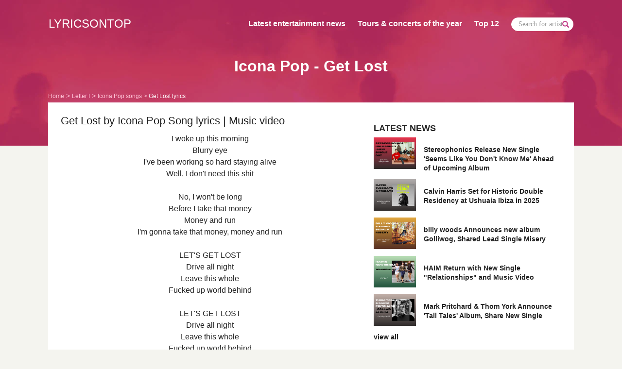

--- FILE ---
content_type: text/html; charset=UTF-8
request_url: https://www.lyricsontop.com/icona-pop-songs/get-lost-lyrics.html
body_size: 5417
content:
<!DOCTYPE html>
<html lang="en">
<head>
    <meta charset="utf-8">
    <meta http-equiv="X-UA-Compatible" content="IE=edge">
    <meta name="viewport" content="width=device-width, initial-scale=1">
    <!-- The above 3 meta tags *must* come first in the head; any other head content must come *after* these tags -->
    <meta name="application-name" content="LyricsOnTop" />
    <base href="https://www.lyricsontop.com/" />

    <title>Video and lyrics for Get Lost song from Icona Pop,  original song text, official 2026 song lyrics | LyricsOnTop.com</title>
    <meta name ="description"   content="Complete lyrics of Get Lost song by Icona Pop. Find more songs and lyrics of Icona Pop. Watch official video of Icona Pop. Get latest song updates for Icona Pop" />
    <meta name ="keywords"      content="Get Lost lyrics, song text Get Lost, Icona Pop Get Lost song lyric, top lyrics by Icona Pop" />

    <meta property="og:type" content="music.song" />    <meta property="og:title" content="Video and lyrics for Get Lost song from Icona Pop,  original song text, official 2026 song lyrics | LyricsOnTop.com" />
    <meta property="og:description" content="Complete lyrics of Get Lost song by Icona Pop. Find more songs and lyrics of Icona Pop. Watch official video of Icona Pop. Get latest song updates for Icona Pop">
        <meta property="og:url" content="https://www.lyricsontop.com/icona-pop-songs/get-lost-lyrics.html" />    <meta property="og:site_name" content="LyricsOnTop" />

    <meta name="msvalidate.01"  content="60DE70962793812CD1E385169487C4C1" />
    <meta name="robots"         content="index,follow" />
    <link rel="canonical" href="https://www.lyricsontop.com/icona-pop-songs/get-lost-lyrics.html" />
    <!-- favicon -->
    <link rel="icon" href="https://www.lyricsontop.com/img/favicon.png" type="image/png" sizes="16x16">
    <!-- Bootstrap -->
    <link href="https://www.lyricsontop.com/css/bootstrap.min.css" rel="stylesheet" async defer>
    <!-- OWL CAROUSEL -->
    <link rel="stylesheet" href="https://www.lyricsontop.com/css/owl.carousel.min.css" async defer>
    <link rel="stylesheet" href="https://www.lyricsontop.com/css/owl.theme.default.min.css" async defer>
    <link rel="stylesheet" href="https://www.lyricsontop.com/js\lite-youtube-embed\lite-yt-embed.css" async defer>
    <!-- Custom CSS -->
    <link href="https://www.lyricsontop.com/css/custom.css" rel="stylesheet">

    <!-- HTML5 shim and Respond.js for IE8 support of HTML5 elements and media queries -->
    <!-- WARNING: Respond.js doesn't work if you view the page via file:// -->
    <!--[if lt IE 9]>
    <script src="https://oss.maxcdn.com/html5shiv/3.7.3/html5shiv.min.js"  async defer></script>
    <script src="https://oss.maxcdn.com/respond/1.4.2/respond.min.js"  async defer></script>
    <![endif]-->
</head>
<body><div class="container-fluid hero-area lyr-home news-home artist-det">
    <div class="container">
        <nav class="navbar navbar-default">
            <!-- Brand and toggle get grouped for better mobile display -->
            <div class="navbar-header">
                <button type="button" class="navbar-toggle collapsed" data-toggle="collapse" data-target="#nav-col-lyr" aria-expanded="false">
                    <span class="sr-only">Toggle navigation</span>
                    <span class="icon-bar"></span>
                    <span class="icon-bar"></span>
                    <span class="icon-bar"></span>
                </button>
                <a class="navbar-brand" href="https://www.lyricsontop.com/">LYRICSONTOP</a>
            </div>
            <!-- Collect the nav links for toggling -->
            <div class="collapse navbar-collapse" id="nav-col-lyr">
                <ul class="nav navbar-nav navbar-right">
                    <li><a href="https://www.lyricsontop.com/news.html">Latest entertainment news</a></li>
                    <li><a href="https://www.lyricsontop.com/upcoming-tours-and-concerts.html">Tours & concerts of the year</a></li>
                    <li><a href="#">Top 12</a></li>
                    <li>
                        <div class="input-group menu-search">
                            <input type="text" class="form-control" placeholder="Search for artists and songs ...">
                            <span class="input-group-addon"> <a href="#"><span class="glyphicon glyphicon-search"></span> </a></span>
                        </div>
                    </li>
                </ul>
            </div>
        </nav>
        <div class="col-xs-12 col-sm-12 col-md-12 col-lg-12">
            <h1 class="text-center">Icona Pop - Get Lost</h1>
        </div>
        <div class="col-xs-12 col-sm-12 col-md-12 col-lg-12">
            <ol class="breadcrumb" itemscope="itemscope" itemtype="https://www.schema.org/SiteNavigationElement">
                <li><a itemprop="url" data-tracking="[&quot;Navigation&quot;,&quot;Lyrics&quot;,&quot;Nav Lyrics&quot;]" href="https://www.lyricsontop.com/"><span itemprop="name">Home</span></a></li>
                 <li><a href="https://www.lyricsontop.com/lyrics/I.html">Letter I </a></li> 
                            <li><a href="https://www.lyricsontop.com/icona-pop-songs.html">Icona Pop songs </a></li> 
                            <li class="active">Get Lost lyrics </li>            </ol>
        </div>
    </div>
</div> <!--  / container-fluid navigation home --><div class="container content-area lyr-hero">
    <div class="row">
        <!-- Big left START -->
        <div class="col-xs-12 col-sm-7">
            <div class="row">
                <div class="col-xs-12">
                    <h2 class="text-left lyrics_title_h2">Get Lost by Icona Pop Song lyrics | Music video</h2>
                </div>
            </div>

            <p class="text-center lyr-song">
                I woke up this morning<br />
Blurry eye<br />
I've been working so hard staying alive<br />
Well, I don't need this shit<br />
<br />
No, I won't be long<br />
Before I take that money<br />
Money and run<br />
I'm gonna take that money, money and run<br />
<br />
LET'S GET LOST<br />
Drive all night<br />
Leave this whole<br />
Fucked up world behind<br />
<br />
LET'S GET LOST<br />
Drive all night<br />
Leave this whole<br />
Fucked up world behind<br />
<br />
I woke up this morning <br />
So destroyed<br />
I've been down on my luck<br />
Just feeling a void<br />
<br />
Well, I don't need this shit<br />
No, I won't be long<br />
Before I take that money<br />
Money and run<br />
I'm gonna take that money, money and run<br />
<br />
LET'S GET LOST<br />
Drive all night<br />
Leave this whole<br />
Fucked up world behind<br />
<br />
LET'S GET LOST<br />
Drive all night<br />
Leave this whole<br />
Fucked up world behind<br />
<br />
Let's get lost<br />
Drive all night <br />
<br />
<br />
<br />
<br />
            </p>
                            <lite-youtube
                        videoid="f0d7_pWrmJk"
                        title="Get Lost video"
                        playlabel="Play: Get Lost video"
                        posterquality="hqdefault"
                        posterloading="lazy"
                ></lite-youtube>
                <hr />
                                                <h6 class="text-left">OTHER LYRICS FROM THIS ARTIST</h6>
            <div class="row oth-lyr">
                                <div class="col-xs-6 col-sm-6">
                        <div>
                            <a href="icona-pop-songs/feels-in-my-body-lyrics.html">
                                <p class="text-left song-name"> Icona Pop </p>
                                <p class="text-left">Feels in my body</p>
                            </a>
                        </div>
                    </div>
                                <div class="col-xs-6 col-sm-6">
                        <div>
                            <a href="icona-pop-songs/next-mistake-lyrics.html">
                                <p class="text-left song-name"> Icona Pop </p>
                                <p class="text-left">Next mistake</p>
                            </a>
                        </div>
                    </div>
                                <div class="col-xs-6 col-sm-6">
                        <div>
                            <a href="icona-pop-songs/brightside-lyrics.html">
                                <p class="text-left song-name"> Icona Pop </p>
                                <p class="text-left">Brightside</p>
                            </a>
                        </div>
                    </div>
                                <div class="col-xs-6 col-sm-6">
                        <div>
                            <a href="icona-pop-songs/emergency-lyrics.html">
                                <p class="text-left song-name"> Icona Pop </p>
                                <p class="text-left">Emergency</p>
                            </a>
                        </div>
                    </div>
                                <div class="col-xs-6 col-sm-6">
                        <div>
                            <a href="icona-pop-songs/in-the-stars-lyrics.html">
                                <p class="text-left song-name"> Icona Pop </p>
                                <p class="text-left">In the Stars</p>
                            </a>
                        </div>
                    </div>
                                <div class="col-xs-6 col-sm-6">
                        <div>
                            <a href="icona-pop-songs/my-party-ft-zebra-katz-lyrics.html">
                                <p class="text-left song-name"> Icona Pop </p>
                                <p class="text-left">My Party ft Zebra Katz</p>
                            </a>
                        </div>
                    </div>
                        </div> <!-- / other lyrics -->
            
            <h6 class="text-left">LYRICS FROM OTHER ARTISTS</h6>
            <div class="row oth-lyr lyr-from">
                                <div class="col-xs-6 col-sm-6">
                        <div>
                            <a href="https://www.lyricsontop.com/iraida-puya-songs/las-o-asa-lyrics.html">
                                <p class="text-left song-name"> IRAIDA, PUYA </p>
                                <p class="text-left">Las-o asa</p>
                            </a>
                        </div>
                    </div>
                                    <div class="col-xs-6 col-sm-6">
                        <div>
                            <a href="https://www.lyricsontop.com/iolanda-songs/grito-lyrics.html">
                                <p class="text-left song-name"> iolanda </p>
                                <p class="text-left">Grito</p>
                            </a>
                        </div>
                    </div>
                                    <div class="col-xs-6 col-sm-6">
                        <div>
                            <a href="https://www.lyricsontop.com/idaho-songs/on-fire-lyrics.html">
                                <p class="text-left song-name"> IDAHO </p>
                                <p class="text-left">On Fire</p>
                            </a>
                        </div>
                    </div>
                                    <div class="col-xs-6 col-sm-6">
                        <div>
                            <a href="https://www.lyricsontop.com/illumishade-songs/cloudreader-lyrics.html">
                                <p class="text-left song-name"> ILLUMISHADE </p>
                                <p class="text-left">Cloudreader</p>
                            </a>
                        </div>
                    </div>
                                    <div class="col-xs-6 col-sm-6">
                        <div>
                            <a href="https://www.lyricsontop.com/irene-paris-songs/pieces-lyrics.html">
                                <p class="text-left song-name"> Irene Paris </p>
                                <p class="text-left">Pieces</p>
                            </a>
                        </div>
                    </div>
                                    <div class="col-xs-6 col-sm-6">
                        <div>
                            <a href="https://www.lyricsontop.com/irina-rimes-theo-rose-songs/stinge-luminile-lyrics.html">
                                <p class="text-left song-name"> Irina Rimes, Theo Rose </p>
                                <p class="text-left">Stinge Luminile</p>
                            </a>
                        </div>
                    </div>
                            </div> <!-- / lyrics from other artists -->
        </div>
        <!-- Big left STOP -->

        <!-- Big right START -->
        <div class="col-xs-12 col-sm-5 lyr-left">
                        <h6 class="text-left spac-lat">LATEST NEWS</h6>
                                <div class="row lat-news">
                        <a href="https://www.lyricsontop.com/news_stereophonics-release-new-single-seems-like-you-dont-know-me-ahead-of-upcoming-album.html">
                            <div class="col-xs-3"><img src="https://www.lyricsontop.com/images/news/520-stereophonics-newsingle-seemslikeyoudontknowme-2025.jpg" loading="lazy" alt="First Latest News Image" class="img-responsive"></div>
                            <div class="col-xs-9"><p class="text-left"> Stereophonics Release New Single 'Seems Like You Don't Know Me' Ahead of Upcoming Album</p></div>
                        </a>
                    </div>
                                        <div class="row lat-news">
                        <a href="https://www.lyricsontop.com/news_calvin-harris-set-for-historic-double-residency-at-ushuaia-ibiza-in-2025.html">
                            <div class="col-xs-3"><img src="https://www.lyricsontop.com/images/news/519-calvinharris-tuesdays-and-fridays-at-ushuaiaibiza-2025.png" loading="lazy" alt="First Latest News Image" class="img-responsive"></div>
                            <div class="col-xs-9"><p class="text-left"> Calvin Harris Set for Historic Double Residency at Ushuaia Ibiza in 2025</p></div>
                        </a>
                    </div>
                                        <div class="row lat-news">
                        <a href="https://www.lyricsontop.com/news_billy-woods-announces-new-album-golliwog-shared-lead-single-misery.html">
                            <div class="col-xs-3"><img src="https://www.lyricsontop.com/images/news/518-billywoods-kennysegal-newsingle-misery-2025.png" loading="lazy" alt="First Latest News Image" class="img-responsive"></div>
                            <div class="col-xs-9"><p class="text-left"> billy woods Announces new album Golliwog, Shared Lead Single Misery</p></div>
                        </a>
                    </div>
                                        <div class="row lat-news">
                        <a href="https://www.lyricsontop.com/news_haim-return-with-new-single-relationships-and-music-video.html">
                            <div class="col-xs-3"><img src="https://www.lyricsontop.com/images/news/517-haim-return-with-new-single-relantionships-2025.png" loading="lazy" alt="First Latest News Image" class="img-responsive"></div>
                            <div class="col-xs-9"><p class="text-left"> HAIM Return with New Single "Relationships" and Music Video</p></div>
                        </a>
                    </div>
                                        <div class="row lat-news">
                        <a href="https://www.lyricsontop.com/news_mark-pritchard-thom-york-announce-tall-tales-album-share-new-single.html">
                            <div class="col-xs-3"><img src="https://www.lyricsontop.com/images/news/516-thomyorke-markpritchard-collaboration-album-2025.png" loading="lazy" alt="First Latest News Image" class="img-responsive"></div>
                            <div class="col-xs-9"><p class="text-left"> Mark Pritchard & Thom York Announce 'Tall Tales' Album, Share New Single</p></div>
                        </a>
                    </div>
                                <div class="row">
                <div class="col-xs-12 view-all">
                    <a href="https://www.lyricsontop.com/news.html" class="text-left">view all</a>
                </div>
            </div>

            
            <h6 class="text-left pop-lyr">POPULAR LYRICS</h6>
            <ol type="1">                    <li><a href="https://www.lyricsontop.com/meghan-trainor-songs/all-about-that-bass-lyrics.html">Meghan Trainor - All About That Bass</a></li>
                                        <li><a href="https://www.lyricsontop.com/tegan-and-sara-the-lonely-island-songs/everything-is-awesome-lyrics.html">Tegan And Sara & The Lonely Island - Everything Is Awesome</a></li>
                                        <li><a href="https://www.lyricsontop.com/route-94-songs/my-love-feat-jess-glynne-lyrics.html">Route 94 - My Love feat Jess Glynne</a></li>
                                        <li><a href="https://www.lyricsontop.com/akcent-songs/kamelia-feat-lidia-buble-ddy-lyrics.html">Akcent - Kamelia feat Lidia Buble & DDY</a></li>
                                        <li><a href="https://www.lyricsontop.com/seinabo-sey-songs/younger-lyrics.html">Seinabo Sey - Younger</a></li>
                                        <li><a href="https://www.lyricsontop.com/duke-dumont-songs/i-got-u-feat-jax-jones-lyrics.html">Duke Dumont - I Got U feat. Jax Jones</a></li>
                                        <li><a href="https://www.lyricsontop.com/mapei-songs/dont-wait-lyrics.html">Mapei - Don't Wait</a></li>
                                        <li><a href="https://www.lyricsontop.com/cris-cab-songs/liar-liar-lyrics.html">Cris Cab - Liar Liar</a></li>
                                        <li><a href="https://www.lyricsontop.com/conrad-sewell-songs/taste-the-feeling-lyrics.html">Conrad Sewell - Taste the Feeling ft. Avicii</a></li>
                                        <li><a href="https://www.lyricsontop.com/tove-lo-songs/habits-lyrics.html">Tove Lo - Habits</a></li>
                                        <li><a href="https://www.lyricsontop.com/shakira-songs/cant-remember-to-forget-you-feat-rihanna-lyrics.html">Shakira - Can't remember to forget you FEAT Rihanna</a></li>
                                        <li><a href="https://www.lyricsontop.com/coleman-hell-songs/2-heads-lyrics.html">Coleman Hell - 2 Heads</a></li>
                    </ol>                <h6 class="text-left spac-lat">UPCOMING TOURS &amp; CONCERTS</h6>
                                <div class="row lat-news">
                        <a href="https://www.lyricsontop.com/upcoming-tours-and-concerts_central-cee-announces-first-ever-world-tour-here-are-the-details.html">
                            <div class="col-xs-3"><img src="https://www.lyricsontop.com/images/tours-and-concerts-thumb/7-centralcee-starts-firstworldtour-in-2025-cantrushgreatness.jpg" loading="lazy" alt="First Latest News Image" class="img-responsive"></div>
                            <div class="col-xs-9"><p class="text-left"> Central Cee Announces First-Ever World Tour: Here are the details</p></div>
                        </a>
                    </div>
                                <div class="row lat-news">
                        <a href="https://www.lyricsontop.com/upcoming-tours-and-concerts_morgan-wallen-announces-im-the-problem-summer-stadium-tour-and-forth-studio-album.html">
                            <div class="col-xs-3"><img src="https://www.lyricsontop.com/images/tours-and-concerts-thumb/6-morganwallen-summerstadiumtour-2025.jpg" loading="lazy" alt="First Latest News Image" class="img-responsive"></div>
                            <div class="col-xs-9"><p class="text-left"> Morgan Wallen Announces "I'm The Problem" Summer Stadium Tour and Forth Studio Album</p></div>
                        </a>
                    </div>
                                <div class="row lat-news">
                        <a href="https://www.lyricsontop.com/upcoming-tours-and-concerts_ty-segall-tickets-for-2024-north-american-tour.html">
                            <div class="col-xs-3"><img src="https://www.lyricsontop.com/images/tours-and-concerts-thumb/5-tysegall-ustour-2024tourdates-tickets.jpg" loading="lazy" alt="First Latest News Image" class="img-responsive"></div>
                            <div class="col-xs-9"><p class="text-left"> Ty Segall Tickets for 2024 North American Tour</p></div>
                        </a>
                    </div>
                            <div class="row">
                    <div class="col-xs-12 view-all">
                        <a href="upcoming-tours-and-concerts.html" class="text-left">view all</a>
                    </div>
                </div>
                    </div>
        <!-- Big right STOP -->
    </div>
</div> <!-- / content area lyr-hero -->

<script type="module" src="https://www.lyricsontop.com/js\lite-youtube-embed\lite-yt-embed.js"></script>
<script type="application/ld+json">
{
  "@context": "http://schema.org",
  "@type": "BreadcrumbList",
  "itemListElement": [{
    "@type": "ListItem",
    "position": 1,
    "item": {
      "@id": "https://www.lyricsontop.com/lyrics/I.html",
      "name": "Letter I"
    }
  },{
    "@type": "ListItem",
    "position": 2,
    "item": {
      "@id": "https://www.lyricsontop.com/icona-pop-songs.html",
      "name": "Icona Pop"
    }
  },{
    "@type": "ListItem",
    "position": 3,
    "item": {
      "@id": "https://www.lyricsontop.com/icona-pop-songs/get-lost-lyrics.html",
      "name": "Get Lost"
    }
  }]
}
</script><footer>
    <div class="container">
        <div class="row">
            <div class="col-xs-12 col-sm-6 col-md-6 col-lg-6">
                <h4 class="text-left">LYRICS<span class="pink">ON</span>TOP</h4>
            </div>
            <div class="col-xs-12 col-sm-6 col-md-6 col-lg-6">
                <p class="text-right">All lyrics displayed on this site are the property of their owners and are provided for educational purposes only.</p>
            </div>
            <div class="col-xs-12 col-sm-6 col-md-6 col-lg-6">
                <p class="text-left">Copyright © 2026 Lyricsontop.com - All rights reserved </p>
            </div>
            <div class="col-xs-12 col-sm-6 col-md-6 col-lg-6">
                <a href="https://www.lyricsontop.com/dmca.html" class="pink pull-right">DMCA Policy</a>
                <a href="https://www.lyricsontop.com/privacy.html" class="pink pull-right">Privacy Policy</a>
            </div>
        </div>
    </div>
</footer>
<!-- jQuery (necessary for Bootstrap's JavaScript plugins) -->
<script src="https://ajax.googleapis.com/ajax/libs/jquery/1.12.4/jquery.min.js"></script>
<!-- Include all compiled plugins (below), or include individual files as needed -->
<script src="https://www.lyricsontop.com/js/bootstrap.min.js"></script>
<!-- OWL CAROUSEL  -->
<script src="https://www.lyricsontop.com/js/owl.carousel.min.js"></script>
<!-- liabru - jquery match height -->
<script src="https://www.lyricsontop.com/js/jquery.matchHeight-min.js" type="text/javascript"></script>
<script type="text/javascript">
    $('#car-home-news').owlCarousel({
        loop:true,
        margin:10,
        nav:true,
        lazyLoad: true,
        navText:[
            "<span class='glyphicon glyphicon-chevron-left'></span>",
            "<span class='glyphicon glyphicon-chevron-right'></span>"
        ],
        dots: false,
        responsive:{
            0:{
                items:1
            },
            394:{
                items:2
            },
            567:{
                items:3
            },
            740:{
                items:4
            },
            992:{
                items:5
            }
        }
    });
    $('.late-home-news').owlCarousel({
        loop:true,
        nav:true,
        lazyLoad: true,
        navText:[
            "<span class='glyphicon glyphicon-chevron-left'></span>",
            "<span class='glyphicon glyphicon-chevron-right'></span>"
        ],
        dots: false,
        responsive:{
            0:{
                items:1,
                margin:10
            },
            563:{
                items:2,
                margin:15
            },
            992:{
                items:3,
                margin:30
            }
        }
    });
    $('.tour-conncert').owlCarousel({
        loop:true,
        margin:30,
        nav:true,
        lazyLoad: true,
        navText:[
            "<span class='glyphicon glyphicon-chevron-left'></span>",
            "<span class='glyphicon glyphicon-chevron-right'></span>"
        ],
        dots: false,
        responsive:{
            0:{
                items:1,
                margin:10
            },
            563:{
                items:2,
                margin:15
            },
            992:{
                items:3,
                margin:30
            }
        }
    });
    $('.car-all-new').owlCarousel({
        loop:true,
        nav:true,
        lazyLoad: true,
        navText:[
            "<span class='glyphicon glyphicon-chevron-left'></span>",
            "<span class='glyphicon glyphicon-chevron-right'></span>"
        ],
        dots: false,
        responsive:{
            0:{
                items:1
            }
        }
    })

    $(function() {
        var options = {byRow: true,
            property: 'height',
            target: null,
            remove: false};
        $('.item-to-match').matchHeight(options);
    });

    $('.search_form').on('click', function(){
        //alert('aaa');
        $("form[name='search_for_lyrics']").submit();
    });
</script>
<!-- Google tag (gtag.js) -->
<script async src="https://www.googletagmanager.com/gtag/js?id=G-BVVJ151LZ6"></script>
<script>
    window.dataLayer = window.dataLayer || [];
    function gtag(){dataLayer.push(arguments);}
    gtag('js', new Date());

    gtag('config', 'G-BVVJ151LZ6');
</script>

</body>
</html>